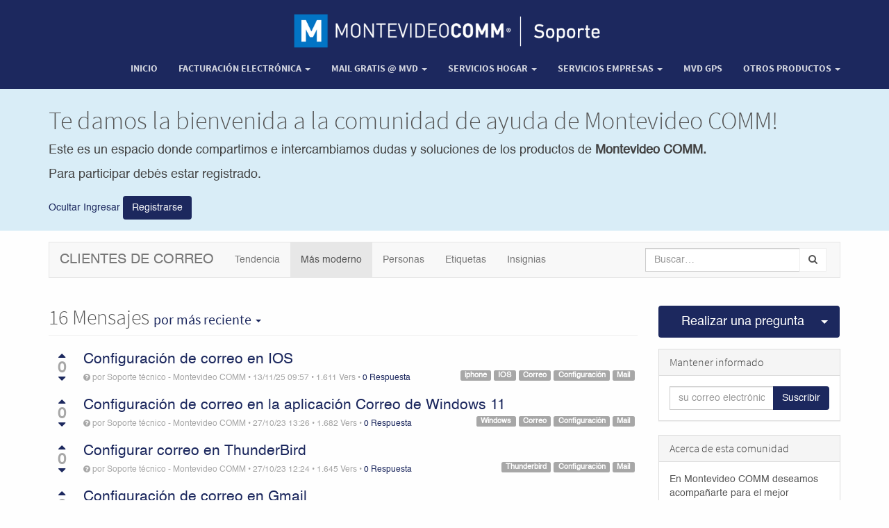

--- FILE ---
content_type: text/html; charset=utf-8
request_url: https://foros.montevideocomm.uy/forum/clientes-de-correo-13?sorting=create_date+desc
body_size: 57192
content:

    
  
    <!DOCTYPE html>


        <html lang="es-UY" data-oe-company-name="Montevideo COMM" data-website-id="1">
            <head>
                <meta charset="utf-8"/>
                <meta http-equiv="X-UA-Compatible" content="IE=edge,chrome=1"/>
                <meta name="viewport" content="width=device-width, initial-scale=1, user-scalable=no"/>

                <title>Clientes de correo | Foros Montevideo COMM</title>
                <link type="image/x-icon" rel="shortcut icon" href="/web/image/website/1/favicon/"/>

                <script type="text/javascript">
                    var odoo = {
                        csrf_token: "01d52ae3fcbd8c1f9611ba04ecf2782c61ee1d48o",
                    };
                </script>

                
            <meta name="generator" content="Odoo"/>

            
            
            
            

            <meta property="og:title" content="Clientes de correo"/>
            <meta property="og:site_name" content="Montevideo COMM"/>
            

            
            
                
                    <link rel="alternate" hreflang="es" href="https://foros.montevideocomm.uy/forum/clientes-de-correo-13?sorting=create_date+desc"/>
                
            

            <script type="text/javascript">
                odoo.session_info = {
                    is_superuser: false,
                    is_frontend: true,
                };
            </script>

            
            <link href="/web/content/1718-e673210/web.assets_common.0.css" rel="stylesheet"/>
            
            <link href="/web/content/1719-d507088/web.assets_frontend.0.css" rel="stylesheet"/>
            <link href="/web/content/1720-d507088/web.assets_frontend.1.css" rel="stylesheet"/>
            
            <link href="/web/content/1721-6d6dedf/web_editor.summernote.0.css" rel="stylesheet"/>
            
            

            
            <script  type="text/javascript" src="/web/content/1722-e673210/web.assets_common.js"></script>
            
            <script  type="text/javascript" src="/web/content/1723-d507088/web.assets_frontend.js"></script>
            
            <script  type="text/javascript" src="/web/content/1724-6d6dedf/web_editor.summernote.js"></script>
            
            
        
                <noscript id="o_animate-no-js_fallback">
                    <style type="text/css">
                        .o_animate{
                        /* If no js - force elements rendering */
                        visibility:visible;

                        /* If browser support css animations support - reset animation */
                        -webkit-animation-name: none-dummy;
                        animation-name: none-dummy;
                        }
                    </style>
                </noscript>
            
                
                
              <link rel="stylesheet" href="/web/content/12174?unique=70a957c8cd9b1d4e0267b8afb224c0482ea4309f"/>
                
                <style>.btn.btn-info {
    margin-top: 10px;} .s_text_block_image_fw .container > .row > div {
    border-radius: 8px;} .btn-sm{font-size:13px} 	.ma_top{margin-top:40px}
   
					@media (min-width: 990px) { .img_logom {width: 450px;} .logomovil{display: none} .logodesk{display: block} .altura_380{min-height: 380px}}
 
  	@media (max-width: 990px) {
  .ma_top {margin-top:16px
  }.logomovil{display: block} .logodesk{display: none}}</style>
            </head>
            <body>
                
        
        
        
            
                
            
            
                
            
        
        
        
        
            
        

        
        <div id="wrapwrap" class="">
            <header class="top_menu_affix" id="graph_header">
                <div class="navbar navbar-default navbar-static-top" align="center">
                    <div class="container">
                        <div class="navbar-header" style="float:none">
                            <button type="button" class="navbar-toggle" data-toggle="collapse" data-target=".navbar-top-collapse">
                                <span class="sr-only">Activar navegación</span>
                                <span class="icon-bar"></span>
                                <span class="icon-bar"></span>
                                <span class="icon-bar"></span>
                            </button>
                            <a href="/">
            <img src="https://www.montevideocomm.uy/plantillas/images/logo_foro2.png" class="img_logom logodesk" alt="Logo of Montevideo COMM" title="Montevideo COMM"/>
            <img src="https://www.montevideocomm.uy/plantillas/images/logo_foro.png" class="img_logom logomovil" alt="Logo of Montevideo COMM" title="Montevideo COMM"/>
        </a>
    </div>
                        <div class="collapse navbar-collapse navbar-top-collapse">
                            <ul class="nav navbar-nav navbar-right" id="top_menu">
                                
                                    
    <li>
        <a href="/">
            <span> Inicio</span>
        </a>
    </li>
    

                                
                                    
    
    <li class="dropdown ">
        <a class="dropdown-toggle" data-toggle="dropdown" href="#">
            <span>Facturación electrónica</span> <span class="caret"></span>
        </a>
        <ul class="dropdown-menu" role="menu">
            
                
    <li>
        <a href="https://foros.montevideocomm.uy//page/mvd-factura">
            <span>MVD Factura</span>
        </a>
    </li>
    

            
                
    <li>
        <a href="https://foros.montevideocomm.uy//page/mvd-gestiona">
            <span>MVD Gestiona V1</span>
        </a>
    </li>
    

            
                
    <li>
        <a href="https://foros.montevideocomm.uy//page/mvd-gestiona-version-12?">
            <span>MVD Gestiona V2</span>
        </a>
    </li>
    

            
                
    <li>
        <a href="/page/mvd-gestiona-v3">
            <span>MVD Gestiona V3</span>
        </a>
    </li>
    

            
                
    <li>
        <a href="https://foros.montevideocomm.uy//page/impresoras-termicas">
            <span>Impresoras térmicas </span>
        </a>
    </li>
    

            
                
    <li>
        <a href="https://hardware.mvdgestiona.uy//" target="_blank">
            <span>Hardware para facturación</span>
        </a>
    </li>
    

            
                
    <li>
        <a href="/page/certificado-digital-1">
            <span>Certificado Digital</span>
        </a>
    </li>
    

            
        </ul>
    </li>

                                
                                    
    
    <li class="dropdown ">
        <a class="dropdown-toggle" data-toggle="dropdown" href="#">
            <span>Mail Gratis @ Mvd</span> <span class="caret"></span>
        </a>
        <ul class="dropdown-menu" role="menu">
            
                
    <li>
        <a href="https://foros.montevideocomm.uy/forum/manual-de-uso-de-webmail-12/question/manual-de-uso-webmail-378">
            <span>Manual de uso de Webmail</span>
        </a>
    </li>
    

            
                
    <li>
        <a href="https://foros.montevideocomm.uy/forum/preguntas-frecuentes-11">
            <span>Preguntas frecuentes</span>
        </a>
    </li>
    

            
                
    <li>
        <a href="https://foros.montevideocomm.uy//forum/clientes-de-correo-13">
            <span>Clientes de correo</span>
        </a>
    </li>
    

            
        </ul>
    </li>

                                
                                    
    
    <li class="dropdown ">
        <a class="dropdown-toggle" data-toggle="dropdown" href="#">
            <span>Servicios hogar</span> <span class="caret"></span>
        </a>
        <ul class="dropdown-menu" role="menu">
            
                
    <li>
        <a href="https://foros.montevideocomm.uy//forum/preguntas-frecuentes-21">
            <span>Internet hogar</span>
        </a>
    </li>
    

            
                
    <li>
        <a href="https://foros.montevideocomm.uy//forum/modem-wifi-23">
            <span>Modem WiFi</span>
        </a>
    </li>
    

            
                
    <li>
        <a href="https://foros.montevideocomm.uy//forum/accesorios-wifi-15">
            <span>Accesorios WiFi</span>
        </a>
    </li>
    

            
                
    <li>
        <a href="https://foros.montevideocomm.uy/forum/internet-movil-25">
            <span>Internet Móvil</span>
        </a>
    </li>
    

            
                
    <li>
        <a href="https://foros.montevideocomm.uy//forum/telefonia-fija-16">
            <span>Telefonía fija</span>
        </a>
    </li>
    

            
                
    <li>
        <a href="https://foros.montevideocomm.uy//forum/telefonia-movil-51">
            <span>Telefonía Movil</span>
        </a>
    </li>
    

            
                
    <li>
        <a href="/page/acronis">
            <span>Acronis</span>
        </a>
    </li>
    

            
        </ul>
    </li>

                                
                                    
    
    <li class="dropdown ">
        <a class="dropdown-toggle" data-toggle="dropdown" href="#">
            <span>Servicios Empresas</span> <span class="caret"></span>
        </a>
        <ul class="dropdown-menu" role="menu">
            
                
    <li>
        <a href="https://foros.montevideocomm.uy//page/mvd-simple?">
            <span>MVD Commerce Simple </span>
        </a>
    </li>
    

            
                
    <li>
        <a href="https://foros.montevideocomm.uy//page/hostingweb?">
            <span>Hosting con cPanel</span>
        </a>
    </li>
    

            
                
    <li>
        <a href="https://www.montevideocomm.uy/soporte/foro_herramientas_baas_backup.pdf">
            <span>BaaS Backup</span>
        </a>
    </li>
    

            
                
    <li>
        <a href="https://foros.montevideocomm.uy/page/mvd-envios#scrollTop=0">
            <span>MVD Envíos</span>
        </a>
    </li>
    

            
                
    <li>
        <a href="https://www.montevideocomm.uy/soporte/Instructivo_instalar_trendmicro.pdf">
            <span>TrendMicro Worry-Free</span>
        </a>
    </li>
    

            
                
    <li>
        <a href="https://foros.m.uy//forum/trend-micro-cloud-app-security-59/question/trend-micro-cloud-app-security-1534">
            <span>Trend Micro Cloud App Security</span>
        </a>
    </li>
    

            
                
    <li>
        <a href="/forum/certificados-ssl-56">
            <span>Certificados SSL </span>
        </a>
    </li>
    

            
                
    <li>
        <a href="https://foros.m.uy//forum/virtual-data-center-61/question/virtual-data-center-1575">
            <span>Virtual Data Center</span>
        </a>
    </li>
    

            
        </ul>
    </li>

                                
                                    
    <li>
        <a href="/forum/gps-navixy-60/question/gps-navixy-1555">
            <span>MVD GPS</span>
        </a>
    </li>
    

                                
                                    
    
    <li class="dropdown ">
        <a class="dropdown-toggle" data-toggle="dropdown" href="#">
            <span>Otros productos</span> <span class="caret"></span>
        </a>
        <ul class="dropdown-menu" role="menu">
            
                
    <li>
        <a href="/forum/sorteos-uy-54">
            <span>Sorteos.uy</span>
        </a>
    </li>
    

            
                
    <li>
        <a href="/forum/casilla-internet-com-uy-64">
            <span>Casilla @internet.com.uy</span>
        </a>
    </li>
    

            
                
    <li>
        <a href="https://foros.montevideocomm.uy/forum/area-clientes-66">
            <span>Área Clientes</span>
        </a>
    </li>
    

            
        </ul>
    </li>

                                
                                
                                
                            </ul>
                        </div>
                    </div>
                </div>
            </header>
            <main>
                
    <div class="forum_intro">
      <div><section class="bg-info" style=""><div class="container">
                        <div class="row">
                            <div class="col-md-12 mb8">
                                <h1 class="text-center" style="color: rgb(85, 85, 85); text-align: left;"><font style="font-size: 36px;">Te damos la bienvenida a la comunidad de ayuda de Montevideo COMM!</font></h1>
                                <p class="text-center text-muted" style="text-align: left;"><font style="color: rgb(66, 66, 66); font-size: 18px;">Este es un espacio donde compartimos e intercambiamos dudas y soluciones de los productos de </font><b><font style="color: rgb(66, 66, 66); font-size: 18px;">Montevideo COMM.</font></b></p><p class="text-center text-muted" style="text-align: left;"><font style="color: rgb(66, 66, 66); font-size: 18px;">Para participar debés estar registrado.</font></p>
                            </div>
                            <div class="col-md-12 mb16">
                                <a href="#" class="js_close_intro">Ocultar     Ingresar</a>    <a class="forum_register_url btn btn-primary" href="/web/login" style="position: relative; overflow: hidden;">Registrarse</a> </div>
                            </div>
                        </div>
                    </section></div>
    </div>
    <div class="container mt16 website_forum">
      <div class="navbar navbar-default">
        <div class="navbar-header">
          <button type="button" class="navbar-toggle" data-toggle="collapse" data-target="#oe-help-navbar-collapse">
            <span class="sr-only">Cambiar navegación</span>
<span class="icon-bar"></span>
<span class="icon-bar"></span>
          </button>
          <a class="navbar-brand" href="/forum/clientes-de-correo-13">
            <span>Clientes de correo</span>
          </a>
        </div>
        <div class="collapse navbar-collapse" id="oe-help-navbar-collapse">
          <ul class="nav navbar-nav">
            <li>
              <a href="/forum/clientes-de-correo-13?sorting=relevancy+desc">Tendencia</a>
            </li>
            <li class="active">
              <a href="/forum/clientes-de-correo-13?sorting=create_date+desc">Más moderno</a>
            </li>
            <li>
              <a href="/forum/clientes-de-correo-13/users">Personas</a>
            </li>
            <li>
              <a href="/forum/clientes-de-correo-13/tag">Etiquetas</a>
            </li>
            <li>
              <a href="/forum/clientes-de-correo-13/badge">Insignias</a>
            </li>
          </ul>
          <ul class="nav navbar-nav navbar-right">
            
            <li>
              <form class="navbar-form" role="search" method="get" action="/forum/clientes-de-correo-13">
                
    <div class="input-group">
        <div class="oe_search">
            <input type="text" name="search" class="search-query form-control oe_search_box" placeholder="Buscar…" value=""/>
        </div>
        <span class="input-group-btn">
           <button type="submit" class="btn btn-default oe_search_button"><i class="fa fa-search"></i></button>
        </span>
    </div>

                
              </form>
            </li>
          </ul>
        </div>
      </div>
    </div>
    <div id="wrap" class="container">
      <div class="row mb16">
        <div class="col-sm-9">
          
          
          
          
        <h2 class="page-header mt0">
            16
                <span> Mensajes </span>
                
                
                
            
            <small class="dropdown">
              <a href="#" class="dropdown-toggle" data-toggle="dropdown">
                  
                  
                  
                  
                  
                   por más reciente
                  
                  
                  <b class="caret"></b>
              </a>
              <ul class="dropdown-menu">
                  <li class="dropdown-header">Filtrar en</li>
                  <li class="active">
                      <a href="?sorting=create_date+desc&amp;filters=all">Todos</a>
                  </li>
                  <li>
                      <a href="?sorting=create_date+desc&amp;filters=unanswered">Sin respuesta</a>
                  </li>
                  
                  
                  
                  <li class="dropdown-header">Ordenar por</li>
                  <li>
                      <a href="?sorting=relevancy+desc">Relevancia</a>
                  </li>
                  <li>
                      <a href="?sorting=write_date+desc">Fecha de la última actividad</a>
                  </li>
                  <li class="active">
                      <a href="?sorting=create_date+desc">Más moderno</a>
                  </li>
                  <li>
                      <a href="?sorting=child_count+desc">Más respondidas</a>
                  </li>
                  <li>
                      <a href="?sorting=vote_count+desc">Más votadas</a>
                  </li>
              </ul>
            </small>
        </h2>
        <div class="mb16">
            
    <div class="question">
        <div class="pull-left">
            
    
    
    
    
    
    
    <div class="vote text-center">
        <a class="vote_up fa fa-caret-up no-decoration  karma_required" data-karma="5" data-href="/forum/clientes-de-correo-13/post/configuracion-de-correo-en-ios-1587/upvote"></a>
        <div class="vote_count text-muted">0</div>
        <a class="vote_down fa fa-caret-down no-decoration  karma_required" data-karma="50" data-href="/forum/clientes-de-correo-13/post/configuracion-de-correo-en-ios-1587/downvote"></a>
        
                
            
    </div>

        </div>
        
    <div class="question-block">
        <div class="question-name">
            <a href="/forum/clientes-de-correo-13/question/configuracion-de-correo-en-ios-1587">
                <span>Configuración de correo en IOS</span>
            </a>
            
            
            
            
            
            
        </div>
        <div></div>
        
            <a href="/forum/clientes-de-correo-13/tag/mail-77/questions">
                <span style="margin-right: 4px;" class="pull-right label label-default">Mail</span>
            </a>
        
            <a href="/forum/clientes-de-correo-13/tag/configuracion-85/questions">
                <span style="margin-right: 4px;" class="pull-right label label-default">Configuración</span>
            </a>
        
            <a href="/forum/clientes-de-correo-13/tag/correo-86/questions">
                <span style="margin-right: 4px;" class="pull-right label label-default">Correo</span>
            </a>
        
            <a href="/forum/clientes-de-correo-13/tag/ios-95/questions">
                <span style="margin-right: 4px;" class="pull-right label label-default">IOS</span>
            </a>
        
            <a href="/forum/clientes-de-correo-13/tag/iphone-218/questions">
                <span style="margin-right: 4px;" class="pull-right label label-default">iphone</span>
            </a>
        
        <small class="text-muted">
            <i class="fa fa-question-circle" title="Question"></i>
            
            
            <span> por <span><span data-oe-many2one-id="53" data-oe-many2one-model="res.users" data-oe-contact-options="{&quot;country_image&quot;: true, &quot;widget&quot;: &quot;contact&quot;, &quot;inherit_branding&quot;: null, &quot;type&quot;: &quot;contact&quot;, &quot;tagName&quot;: &quot;span&quot;, &quot;fields&quot;: [&quot;name&quot;, &quot;country_id&quot;], &quot;translate&quot;: false, &quot;expression&quot;: &quot;question.create_uid&quot;}" style="display: inline-block;">
    <address class="mb0" itemscope="itemscope" itemtype="http://schema.org/Organization">
        
        <div>
            
                <span itemprop="name">Soporte técnico - Montevideo COMM</span>
            
            
            
        </div>
        <div itemprop="address" itemscope="itemscope" itemtype="http://schema.org/PostalAddress">
            
            
            
            
            
            
            
        </div><div>
             
            

        </div>
    
    </address>
</span>
            <span> • </span><span data-oe-original="2025-11-13 09:57:55">13/11/25 09:57</span>
            <span> • </span><span>1.611</span> Vers
            <span> • </span><a href="/forum/clientes-de-correo-13/question/configuracion-de-correo-en-ios-1587">

                0
                
                    Respuesta
                
                
            </a>
            
        </small>
    </div>

    </div>

        </div><div class="mb16">
            
    <div class="question">
        <div class="pull-left">
            
    
    
    
    
    
    
    <div class="vote text-center">
        <a class="vote_up fa fa-caret-up no-decoration  karma_required" data-karma="5" data-href="/forum/clientes-de-correo-13/post/configuracion-de-correo-en-la-aplicacion-correo-de-windows-11-1586/upvote"></a>
        <div class="vote_count text-muted">0</div>
        <a class="vote_down fa fa-caret-down no-decoration  karma_required" data-karma="50" data-href="/forum/clientes-de-correo-13/post/configuracion-de-correo-en-la-aplicacion-correo-de-windows-11-1586/downvote"></a>
        
                
            
    </div>

        </div>
        
    <div class="question-block">
        <div class="question-name">
            <a href="/forum/clientes-de-correo-13/question/configuracion-de-correo-en-la-aplicacion-correo-de-windows-11-1586">
                <span>Configuración de correo en la aplicación Correo de Windows 11</span>
            </a>
            
            
            
            
            
            
        </div>
        <div></div>
        
            <a href="/forum/clientes-de-correo-13/tag/mail-77/questions">
                <span style="margin-right: 4px;" class="pull-right label label-default">Mail</span>
            </a>
        
            <a href="/forum/clientes-de-correo-13/tag/configuracion-85/questions">
                <span style="margin-right: 4px;" class="pull-right label label-default">Configuración</span>
            </a>
        
            <a href="/forum/clientes-de-correo-13/tag/correo-86/questions">
                <span style="margin-right: 4px;" class="pull-right label label-default">Correo</span>
            </a>
        
            <a href="/forum/clientes-de-correo-13/tag/windows-88/questions">
                <span style="margin-right: 4px;" class="pull-right label label-default">Windows</span>
            </a>
        
        <small class="text-muted">
            <i class="fa fa-question-circle" title="Question"></i>
            
            
            <span> por <span><span data-oe-many2one-id="53" data-oe-many2one-model="res.users" data-oe-contact-options="{&quot;country_image&quot;: true, &quot;widget&quot;: &quot;contact&quot;, &quot;inherit_branding&quot;: null, &quot;type&quot;: &quot;contact&quot;, &quot;tagName&quot;: &quot;span&quot;, &quot;fields&quot;: [&quot;name&quot;, &quot;country_id&quot;], &quot;translate&quot;: false, &quot;expression&quot;: &quot;question.create_uid&quot;}" style="display: inline-block;">
    <address class="mb0" itemscope="itemscope" itemtype="http://schema.org/Organization">
        
        <div>
            
                <span itemprop="name">Soporte técnico - Montevideo COMM</span>
            
            
            
        </div>
        <div itemprop="address" itemscope="itemscope" itemtype="http://schema.org/PostalAddress">
            
            
            
            
            
            
            
        </div><div>
             
            

        </div>
    
    </address>
</span>
            <span> • </span><span data-oe-original="2023-10-27 13:26:56">27/10/23 13:26</span>
            <span> • </span><span>1.682</span> Vers
            <span> • </span><a href="/forum/clientes-de-correo-13/question/configuracion-de-correo-en-la-aplicacion-correo-de-windows-11-1586">

                0
                
                    Respuesta
                
                
            </a>
            
        </small>
    </div>

    </div>

        </div><div class="mb16">
            
    <div class="question">
        <div class="pull-left">
            
    
    
    
    
    
    
    <div class="vote text-center">
        <a class="vote_up fa fa-caret-up no-decoration  karma_required" data-karma="5" data-href="/forum/clientes-de-correo-13/post/configurar-correo-en-thunderbird-1585/upvote"></a>
        <div class="vote_count text-muted">0</div>
        <a class="vote_down fa fa-caret-down no-decoration  karma_required" data-karma="50" data-href="/forum/clientes-de-correo-13/post/configurar-correo-en-thunderbird-1585/downvote"></a>
        
                
            
    </div>

        </div>
        
    <div class="question-block">
        <div class="question-name">
            <a href="/forum/clientes-de-correo-13/question/configurar-correo-en-thunderbird-1585">
                <span>Configurar correo en ThunderBird</span>
            </a>
            
            
            
            
            
            
        </div>
        <div></div>
        
            <a href="/forum/clientes-de-correo-13/tag/mail-77/questions">
                <span style="margin-right: 4px;" class="pull-right label label-default">Mail</span>
            </a>
        
            <a href="/forum/clientes-de-correo-13/tag/configuracion-85/questions">
                <span style="margin-right: 4px;" class="pull-right label label-default">Configuración</span>
            </a>
        
            <a href="/forum/clientes-de-correo-13/tag/thunderbird-97/questions">
                <span style="margin-right: 4px;" class="pull-right label label-default">Thunderbird</span>
            </a>
        
        <small class="text-muted">
            <i class="fa fa-question-circle" title="Question"></i>
            
            
            <span> por <span><span data-oe-many2one-id="53" data-oe-many2one-model="res.users" data-oe-contact-options="{&quot;country_image&quot;: true, &quot;widget&quot;: &quot;contact&quot;, &quot;inherit_branding&quot;: null, &quot;type&quot;: &quot;contact&quot;, &quot;tagName&quot;: &quot;span&quot;, &quot;fields&quot;: [&quot;name&quot;, &quot;country_id&quot;], &quot;translate&quot;: false, &quot;expression&quot;: &quot;question.create_uid&quot;}" style="display: inline-block;">
    <address class="mb0" itemscope="itemscope" itemtype="http://schema.org/Organization">
        
        <div>
            
                <span itemprop="name">Soporte técnico - Montevideo COMM</span>
            
            
            
        </div>
        <div itemprop="address" itemscope="itemscope" itemtype="http://schema.org/PostalAddress">
            
            
            
            
            
            
            
        </div><div>
             
            

        </div>
    
    </address>
</span>
            <span> • </span><span data-oe-original="2023-10-27 12:24:20">27/10/23 12:24</span>
            <span> • </span><span>1.645</span> Vers
            <span> • </span><a href="/forum/clientes-de-correo-13/question/configurar-correo-en-thunderbird-1585">

                0
                
                    Respuesta
                
                
            </a>
            
        </small>
    </div>

    </div>

        </div><div class="mb16">
            
    <div class="question">
        <div class="pull-left">
            
    
    
    
    
    
    
    <div class="vote text-center">
        <a class="vote_up fa fa-caret-up no-decoration  karma_required" data-karma="5" data-href="/forum/clientes-de-correo-13/post/configuracion-de-correo-en-gmail-1584/upvote"></a>
        <div class="vote_count text-muted">0</div>
        <a class="vote_down fa fa-caret-down no-decoration  karma_required" data-karma="50" data-href="/forum/clientes-de-correo-13/post/configuracion-de-correo-en-gmail-1584/downvote"></a>
        
                
            
    </div>

        </div>
        
    <div class="question-block">
        <div class="question-name">
            <a href="/forum/clientes-de-correo-13/question/configuracion-de-correo-en-gmail-1584">
                <span>Configuración de correo en Gmail</span>
            </a>
            
            
            
            
            
            
        </div>
        <div></div>
        
            <a href="/forum/clientes-de-correo-13/tag/mail-77/questions">
                <span style="margin-right: 4px;" class="pull-right label label-default">Mail</span>
            </a>
        
            <a href="/forum/clientes-de-correo-13/tag/configuracion-85/questions">
                <span style="margin-right: 4px;" class="pull-right label label-default">Configuración</span>
            </a>
        
            <a href="/forum/clientes-de-correo-13/tag/gmail-93/questions">
                <span style="margin-right: 4px;" class="pull-right label label-default">Gmail</span>
            </a>
        
        <small class="text-muted">
            <i class="fa fa-question-circle" title="Question"></i>
            
            
            <span> por <span><span data-oe-many2one-id="53" data-oe-many2one-model="res.users" data-oe-contact-options="{&quot;country_image&quot;: true, &quot;widget&quot;: &quot;contact&quot;, &quot;inherit_branding&quot;: null, &quot;type&quot;: &quot;contact&quot;, &quot;tagName&quot;: &quot;span&quot;, &quot;fields&quot;: [&quot;name&quot;, &quot;country_id&quot;], &quot;translate&quot;: false, &quot;expression&quot;: &quot;question.create_uid&quot;}" style="display: inline-block;">
    <address class="mb0" itemscope="itemscope" itemtype="http://schema.org/Organization">
        
        <div>
            
                <span itemprop="name">Soporte técnico - Montevideo COMM</span>
            
            
            
        </div>
        <div itemprop="address" itemscope="itemscope" itemtype="http://schema.org/PostalAddress">
            
            
            
            
            
            
            
        </div><div>
             
            

        </div>
    
    </address>
</span>
            <span> • </span><span data-oe-original="2023-10-27 12:23:55">27/10/23 12:23</span>
            <span> • </span><span>1.873</span> Vers
            <span> • </span><a href="/forum/clientes-de-correo-13/question/configuracion-de-correo-en-gmail-1584">

                0
                
                    Respuesta
                
                
            </a>
            
        </small>
    </div>

    </div>

        </div><div class="mb16">
            
    <div class="question">
        <div class="pull-left">
            
    
    
    
    
    
    
    <div class="vote text-center">
        <a class="vote_up fa fa-caret-up no-decoration  karma_required" data-karma="5" data-href="/forum/clientes-de-correo-13/post/configuracion-de-correo-en-outlook-2016-365-1583/upvote"></a>
        <div class="vote_count text-muted">0</div>
        <a class="vote_down fa fa-caret-down no-decoration  karma_required" data-karma="50" data-href="/forum/clientes-de-correo-13/post/configuracion-de-correo-en-outlook-2016-365-1583/downvote"></a>
        
                
            
    </div>

        </div>
        
    <div class="question-block">
        <div class="question-name">
            <a href="/forum/clientes-de-correo-13/question/configuracion-de-correo-en-outlook-2016-365-1583">
                <span> Configuración de correo en Outlook 2016 (365)</span>
            </a>
            
            
            
            
            
            
        </div>
        <div></div>
        
            <a href="/forum/clientes-de-correo-13/tag/mail-77/questions">
                <span style="margin-right: 4px;" class="pull-right label label-default">Mail</span>
            </a>
        
            <a href="/forum/clientes-de-correo-13/tag/configuracion-85/questions">
                <span style="margin-right: 4px;" class="pull-right label label-default">Configuración</span>
            </a>
        
            <a href="/forum/clientes-de-correo-13/tag/outlook-98/questions">
                <span style="margin-right: 4px;" class="pull-right label label-default">Outlook</span>
            </a>
        
            <a href="/forum/clientes-de-correo-13/tag/2016-103/questions">
                <span style="margin-right: 4px;" class="pull-right label label-default">2016</span>
            </a>
        
            <a href="/forum/clientes-de-correo-13/tag/365-217/questions">
                <span style="margin-right: 4px;" class="pull-right label label-default">365</span>
            </a>
        
        <small class="text-muted">
            <i class="fa fa-question-circle" title="Question"></i>
            
            
            <span> por <span><span data-oe-many2one-id="53" data-oe-many2one-model="res.users" data-oe-contact-options="{&quot;country_image&quot;: true, &quot;widget&quot;: &quot;contact&quot;, &quot;inherit_branding&quot;: null, &quot;type&quot;: &quot;contact&quot;, &quot;tagName&quot;: &quot;span&quot;, &quot;fields&quot;: [&quot;name&quot;, &quot;country_id&quot;], &quot;translate&quot;: false, &quot;expression&quot;: &quot;question.create_uid&quot;}" style="display: inline-block;">
    <address class="mb0" itemscope="itemscope" itemtype="http://schema.org/Organization">
        
        <div>
            
                <span itemprop="name">Soporte técnico - Montevideo COMM</span>
            
            
            
        </div>
        <div itemprop="address" itemscope="itemscope" itemtype="http://schema.org/PostalAddress">
            
            
            
            
            
            
            
        </div><div>
             
            

        </div>
    
    </address>
</span>
            <span> • </span><span data-oe-original="2023-10-27 12:23:24">27/10/23 12:23</span>
            <span> • </span><span>2.164</span> Vers
            <span> • </span><a href="/forum/clientes-de-correo-13/question/configuracion-de-correo-en-outlook-2016-365-1583">

                0
                
                    Respuesta
                
                
            </a>
            
        </small>
    </div>

    </div>

        </div><div class="mb16">
            
    <div class="question">
        <div class="pull-left">
            
    
    
    
    
    
    
    <div class="vote text-center">
        <a class="vote_up fa fa-caret-up no-decoration  karma_required" data-karma="5" data-href="/forum/clientes-de-correo-13/post/configuracion-de-correo-con-cliente-android-gmail-1582/upvote"></a>
        <div class="vote_count text-muted">0</div>
        <a class="vote_down fa fa-caret-down no-decoration  karma_required" data-karma="50" data-href="/forum/clientes-de-correo-13/post/configuracion-de-correo-con-cliente-android-gmail-1582/downvote"></a>
        
                
            
    </div>

        </div>
        
    <div class="question-block">
        <div class="question-name">
            <a href="/forum/clientes-de-correo-13/question/configuracion-de-correo-con-cliente-android-gmail-1582">
                <span>Configuración de correo con cliente Android (GMAIL)</span>
            </a>
            
            
            
            
            
            
        </div>
        <div></div>
        
            <a href="/forum/clientes-de-correo-13/tag/mail-77/questions">
                <span style="margin-right: 4px;" class="pull-right label label-default">Mail</span>
            </a>
        
            <a href="/forum/clientes-de-correo-13/tag/configuracion-85/questions">
                <span style="margin-right: 4px;" class="pull-right label label-default">Configuración</span>
            </a>
        
            <a href="/forum/clientes-de-correo-13/tag/gmail-93/questions">
                <span style="margin-right: 4px;" class="pull-right label label-default">Gmail</span>
            </a>
        
            <a href="/forum/clientes-de-correo-13/tag/android-96/questions">
                <span style="margin-right: 4px;" class="pull-right label label-default">Android</span>
            </a>
        
        <small class="text-muted">
            <i class="fa fa-question-circle" title="Question"></i>
            
            
            <span> por <span><span data-oe-many2one-id="53" data-oe-many2one-model="res.users" data-oe-contact-options="{&quot;country_image&quot;: true, &quot;widget&quot;: &quot;contact&quot;, &quot;inherit_branding&quot;: null, &quot;type&quot;: &quot;contact&quot;, &quot;tagName&quot;: &quot;span&quot;, &quot;fields&quot;: [&quot;name&quot;, &quot;country_id&quot;], &quot;translate&quot;: false, &quot;expression&quot;: &quot;question.create_uid&quot;}" style="display: inline-block;">
    <address class="mb0" itemscope="itemscope" itemtype="http://schema.org/Organization">
        
        <div>
            
                <span itemprop="name">Soporte técnico - Montevideo COMM</span>
            
            
            
        </div>
        <div itemprop="address" itemscope="itemscope" itemtype="http://schema.org/PostalAddress">
            
            
            
            
            
            
            
        </div><div>
             
            

        </div>
    
    </address>
</span>
            <span> • </span><span data-oe-original="2023-10-31 13:10:52">31/10/23 13:10</span>
            <span> • </span><span>1.915</span> Vers
            <span> • </span><a href="/forum/clientes-de-correo-13/question/configuracion-de-correo-con-cliente-android-gmail-1582">

                0
                
                    Respuesta
                
                
            </a>
            
        </small>
    </div>

    </div>

        </div><div class="mb16">
            
    <div class="question">
        <div class="pull-left">
            
    
    
    
    
    
    
    <div class="vote text-center">
        <a class="vote_up fa fa-caret-up no-decoration  karma_required" data-karma="5" data-href="/forum/clientes-de-correo-13/post/configuracion-de-correo-en-outlook-2010-427/upvote"></a>
        <div class="vote_count text-muted">0</div>
        <a class="vote_down fa fa-caret-down no-decoration  karma_required" data-karma="50" data-href="/forum/clientes-de-correo-13/post/configuracion-de-correo-en-outlook-2010-427/downvote"></a>
        
                
            
    </div>

        </div>
        
    <div class="question-block">
        <div class="question-name">
            <a href="/forum/clientes-de-correo-13/question/configuracion-de-correo-en-outlook-2010-427">
                <span>Configuración de correo en Outlook 2010</span>
            </a>
            
            
            
            
            
            
        </div>
        <div></div>
        
            <a href="/forum/clientes-de-correo-13/tag/mail-77/questions">
                <span style="margin-right: 4px;" class="pull-right label label-default">Mail</span>
            </a>
        
            <a href="/forum/clientes-de-correo-13/tag/configuracion-85/questions">
                <span style="margin-right: 4px;" class="pull-right label label-default">Configuración</span>
            </a>
        
            <a href="/forum/clientes-de-correo-13/tag/outlook-98/questions">
                <span style="margin-right: 4px;" class="pull-right label label-default">Outlook</span>
            </a>
        
            <a href="/forum/clientes-de-correo-13/tag/2010-102/questions">
                <span style="margin-right: 4px;" class="pull-right label label-default">2010</span>
            </a>
        
        <small class="text-muted">
            <i class="fa fa-question-circle" title="Question"></i>
            
            
            <span> por <span><span data-oe-many2one-id="53" data-oe-many2one-model="res.users" data-oe-contact-options="{&quot;country_image&quot;: true, &quot;widget&quot;: &quot;contact&quot;, &quot;inherit_branding&quot;: null, &quot;type&quot;: &quot;contact&quot;, &quot;tagName&quot;: &quot;span&quot;, &quot;fields&quot;: [&quot;name&quot;, &quot;country_id&quot;], &quot;translate&quot;: false, &quot;expression&quot;: &quot;question.create_uid&quot;}" style="display: inline-block;">
    <address class="mb0" itemscope="itemscope" itemtype="http://schema.org/Organization">
        
        <div>
            
                <span itemprop="name">Soporte técnico - Montevideo COMM</span>
            
            
            
        </div>
        <div itemprop="address" itemscope="itemscope" itemtype="http://schema.org/PostalAddress">
            
            
            
            
            
            
            
        </div><div>
             
            

        </div>
    
    </address>
</span>
            <span> • </span><span data-oe-original="2020-03-09 18:50:06">9/3/20 18:50</span>
            <span> • </span><span>2.538</span> Vers
            <span> • </span><a href="/forum/clientes-de-correo-13/question/configuracion-de-correo-en-outlook-2010-427">

                1
                
                    Respuesta
                
                
            </a>
            
        </small>
    </div>

    </div>

        </div><div class="mb16">
            
    <div class="question">
        <div class="pull-left">
            
    
    
    
    
    
    
    <div class="vote text-center">
        <a class="vote_up fa fa-caret-up no-decoration  karma_required" data-karma="5" data-href="/forum/clientes-de-correo-13/post/configuracion-de-correo-en-outlook-2007-424/upvote"></a>
        <div class="vote_count text-muted">0</div>
        <a class="vote_down fa fa-caret-down no-decoration  karma_required" data-karma="50" data-href="/forum/clientes-de-correo-13/post/configuracion-de-correo-en-outlook-2007-424/downvote"></a>
        
                
            
    </div>

        </div>
        
    <div class="question-block">
        <div class="question-name">
            <a href="/forum/clientes-de-correo-13/question/configuracion-de-correo-en-outlook-2007-424">
                <span>Configuración de correo en Outlook 2007</span>
            </a>
            
            
            
            
            
            
        </div>
        <div></div>
        
            <a href="/forum/clientes-de-correo-13/tag/mail-77/questions">
                <span style="margin-right: 4px;" class="pull-right label label-default">Mail</span>
            </a>
        
            <a href="/forum/clientes-de-correo-13/tag/configuracion-85/questions">
                <span style="margin-right: 4px;" class="pull-right label label-default">Configuración</span>
            </a>
        
            <a href="/forum/clientes-de-correo-13/tag/outlook-98/questions">
                <span style="margin-right: 4px;" class="pull-right label label-default">Outlook</span>
            </a>
        
            <a href="/forum/clientes-de-correo-13/tag/2007-100/questions">
                <span style="margin-right: 4px;" class="pull-right label label-default">2007</span>
            </a>
        
        <small class="text-muted">
            <i class="fa fa-question-circle" title="Question"></i>
            
            
            <span> por <span><span data-oe-many2one-id="53" data-oe-many2one-model="res.users" data-oe-contact-options="{&quot;country_image&quot;: true, &quot;widget&quot;: &quot;contact&quot;, &quot;inherit_branding&quot;: null, &quot;type&quot;: &quot;contact&quot;, &quot;tagName&quot;: &quot;span&quot;, &quot;fields&quot;: [&quot;name&quot;, &quot;country_id&quot;], &quot;translate&quot;: false, &quot;expression&quot;: &quot;question.create_uid&quot;}" style="display: inline-block;">
    <address class="mb0" itemscope="itemscope" itemtype="http://schema.org/Organization">
        
        <div>
            
                <span itemprop="name">Soporte técnico - Montevideo COMM</span>
            
            
            
        </div>
        <div itemprop="address" itemscope="itemscope" itemtype="http://schema.org/PostalAddress">
            
            
            
            
            
            
            
        </div><div>
             
            

        </div>
    
    </address>
</span>
            <span> • </span><span data-oe-original="2020-03-09 17:47:37">9/3/20 17:47</span>
            <span> • </span><span>2.641</span> Vers
            <span> • </span><a href="/forum/clientes-de-correo-13/question/configuracion-de-correo-en-outlook-2007-424">

                1
                
                    Respuesta
                
                
            </a>
            
        </small>
    </div>

    </div>

        </div><div class="mb16">
            
    <div class="question">
        <div class="pull-left">
            
    
    
    
    
    
    
    <div class="vote text-center">
        <a class="vote_up fa fa-caret-up no-decoration  karma_required" data-karma="5" data-href="/forum/clientes-de-correo-13/post/configuracion-de-correo-en-outlook-2003-422/upvote"></a>
        <div class="vote_count text-muted">0</div>
        <a class="vote_down fa fa-caret-down no-decoration  karma_required" data-karma="50" data-href="/forum/clientes-de-correo-13/post/configuracion-de-correo-en-outlook-2003-422/downvote"></a>
        
                
            
    </div>

        </div>
        
    <div class="question-block">
        <div class="question-name">
            <a href="/forum/clientes-de-correo-13/question/configuracion-de-correo-en-outlook-2003-422">
                <span>Configuración de correo en Outlook 2003</span>
            </a>
            
            
            
            
            
            
        </div>
        <div></div>
        
            <a href="/forum/clientes-de-correo-13/tag/mail-77/questions">
                <span style="margin-right: 4px;" class="pull-right label label-default">Mail</span>
            </a>
        
            <a href="/forum/clientes-de-correo-13/tag/configuracion-85/questions">
                <span style="margin-right: 4px;" class="pull-right label label-default">Configuración</span>
            </a>
        
            <a href="/forum/clientes-de-correo-13/tag/outlook-98/questions">
                <span style="margin-right: 4px;" class="pull-right label label-default">Outlook</span>
            </a>
        
            <a href="/forum/clientes-de-correo-13/tag/2003-99/questions">
                <span style="margin-right: 4px;" class="pull-right label label-default">2003</span>
            </a>
        
        <small class="text-muted">
            <i class="fa fa-question-circle" title="Question"></i>
            
            
            <span> por <span><span data-oe-many2one-id="53" data-oe-many2one-model="res.users" data-oe-contact-options="{&quot;country_image&quot;: true, &quot;widget&quot;: &quot;contact&quot;, &quot;inherit_branding&quot;: null, &quot;type&quot;: &quot;contact&quot;, &quot;tagName&quot;: &quot;span&quot;, &quot;fields&quot;: [&quot;name&quot;, &quot;country_id&quot;], &quot;translate&quot;: false, &quot;expression&quot;: &quot;question.create_uid&quot;}" style="display: inline-block;">
    <address class="mb0" itemscope="itemscope" itemtype="http://schema.org/Organization">
        
        <div>
            
                <span itemprop="name">Soporte técnico - Montevideo COMM</span>
            
            
            
        </div>
        <div itemprop="address" itemscope="itemscope" itemtype="http://schema.org/PostalAddress">
            
            
            
            
            
            
            
        </div><div>
             
            

        </div>
    
    </address>
</span>
            <span> • </span><span data-oe-original="2020-03-09 16:35:39">9/3/20 16:35</span>
            <span> • </span><span>2.242</span> Vers
            <span> • </span><a href="/forum/clientes-de-correo-13/question/configuracion-de-correo-en-outlook-2003-422">

                1
                
                    Respuesta
                
                
            </a>
            
        </small>
    </div>

    </div>

        </div><div class="mb16">
            
    <div class="question">
        <div class="pull-left">
            
    
    
    
    
    
    
    <div class="vote text-center">
        <a class="vote_up fa fa-caret-up no-decoration  karma_required" data-karma="5" data-href="/forum/clientes-de-correo-13/post/configuracion-de-correo-con-activesync-android-416/upvote"></a>
        <div class="vote_count text-muted">0</div>
        <a class="vote_down fa fa-caret-down no-decoration  karma_required" data-karma="50" data-href="/forum/clientes-de-correo-13/post/configuracion-de-correo-con-activesync-android-416/downvote"></a>
        
                
            
    </div>

        </div>
        
    <div class="question-block">
        <div class="question-name">
            <a href="/forum/clientes-de-correo-13/question/configuracion-de-correo-con-activesync-android-416">
                <span>Configuración de correo con ActiveSync - Android</span>
            </a>
            
            
            
            
            
            
        </div>
        <div></div>
        
            <a href="/forum/clientes-de-correo-13/tag/mail-77/questions">
                <span style="margin-right: 4px;" class="pull-right label label-default">Mail</span>
            </a>
        
            <a href="/forum/clientes-de-correo-13/tag/configuracion-85/questions">
                <span style="margin-right: 4px;" class="pull-right label label-default">Configuración</span>
            </a>
        
            <a href="/forum/clientes-de-correo-13/tag/activesync-94/questions">
                <span style="margin-right: 4px;" class="pull-right label label-default">ActiveSync</span>
            </a>
        
            <a href="/forum/clientes-de-correo-13/tag/android-96/questions">
                <span style="margin-right: 4px;" class="pull-right label label-default">Android</span>
            </a>
        
        <small class="text-muted">
            <i class="fa fa-question-circle" title="Question"></i>
            
            
            <span> por <span><span data-oe-many2one-id="53" data-oe-many2one-model="res.users" data-oe-contact-options="{&quot;country_image&quot;: true, &quot;widget&quot;: &quot;contact&quot;, &quot;inherit_branding&quot;: null, &quot;type&quot;: &quot;contact&quot;, &quot;tagName&quot;: &quot;span&quot;, &quot;fields&quot;: [&quot;name&quot;, &quot;country_id&quot;], &quot;translate&quot;: false, &quot;expression&quot;: &quot;question.create_uid&quot;}" style="display: inline-block;">
    <address class="mb0" itemscope="itemscope" itemtype="http://schema.org/Organization">
        
        <div>
            
                <span itemprop="name">Soporte técnico - Montevideo COMM</span>
            
            
            
        </div>
        <div itemprop="address" itemscope="itemscope" itemtype="http://schema.org/PostalAddress">
            
            
            
            
            
            
            
        </div><div>
             
            

        </div>
    
    </address>
</span>
            <span> • </span><span data-oe-original="2020-03-09 13:29:57">9/3/20 13:29</span>
            <span> • </span><span>2.245</span> Vers
            <span> • </span><a href="/forum/clientes-de-correo-13/question/configuracion-de-correo-con-activesync-android-416">

                1
                
                    Respuesta
                
                
            </a>
            
        </small>
    </div>

    </div>

        </div>
        
    <ul class=" pagination">
        <li class="disabled">
            <a href="">Anterior</a>
        </li>
        
            <li class="active"> <a href="/forum/clientes-de-correo-13?sorting=create_date+desc&amp;filters=all">1</a></li>
        
            <li> <a href="/forum/clientes-de-correo-13/page/2?sorting=create_date+desc&amp;filters=all">2</a></li>
        
        <li>
            <a href="/forum/clientes-de-correo-13/page/2?sorting=create_date+desc&amp;filters=all">Siguiente</a>
        </li>
    </ul>

    
        </div>
        <div class="col-sm-3" id="right-column">
          <div class="btn-group btn-block mb16 " data-karma="3">
            
            <a type="button" class="btn btn-primary btn-lg col-sm-10" href="/forum/clientes-de-correo-13/ask?post_type=question">
              Realizar una pregunta
              
              
            </a>
            
              <button type="button" class="btn btn-primary btn-lg col-sm-2 dropdown-toggle" data-toggle="dropdown">
                <span class="caret"></span>
<span class="sr-only">Seleccionar publicación</span>
              </button>
              <ul class="dropdown-menu" role="menu">
                <li>
                  <a href="/forum/clientes-de-correo-13/ask?post_type=question">Realizar una pregunta</a>
                </li>
                <li>
                  <a href="/forum/clientes-de-correo-13/ask?post_type=link">Enviar un enlace</a>
                </li>
                <li>
                  <a href="/forum/clientes-de-correo-13/ask?post_type=discussion">Nueva discusion</a>
                </li>
              </ul>
            
          </div>
          <div class="panel panel-default">
            <div class="panel-heading">
              <h3 class="panel-title">Mantener informado</h3>
            </div>
            <div class="panel-body">
              
        <div class="input-group js_follow" data-id="13" data-object="forum.forum" data-follow="off">
            <input type="email" name="email" class="js_follow_email form-control" placeholder="su correo electrónico..."/>
            <span class="input-group-btn">
                <button href="#" class="btn btn-default js_unfollow_btn">Anular subscripción</button>
                <button href="#" class="btn btn-primary js_follow_btn">Suscribir</button>
            </span>
        </div>
    
            </div>
          </div>
          <div class="panel panel-default" id="about_forum">
            <div class="panel-heading">
              <h3 class="panel-title">Acerca de esta comunidad</h3>
            </div>
            <div class="panel-body">
              <span>En Montevideo COMM deseamos acompañarte para el mejor rendimiento de tu herramienta.<br>
Te ofrecemos este espacio para compartir dudas, comentarios e inquietudes entre todos.</span>
              <a class="fa fa-arrow-right" href="/forum/clientes-de-correo-13/faq"></a>
              
            </div>
          </div>
          
          
        </div>
      </div>
    </div>
    <div class="oe_structure"></div>
  
            </main>
            <footer>
                <div class="oe_structure" id="footer">
      
    </div>
  <div class="container mt16 mb8">
          <div class="pull-right">
            Con tecnología de <a class="label label-danger" href="https://www.odoo.com/page/website-builder">Odoo</a>.
            Try the <a href="https://www.odoo.com/page/website-builder">open source website builder</a>.
          </div>
          <div class="pull-left text-muted">
              Copyright &copy; <span>Montevideo COMM</span>
          </div>
      </div>
  </footer>
        </div>
        
        <script id="tracking_code">
            (function(i,s,o,g,r,a,m){i['GoogleAnalyticsObject']=r;i[r]=i[r]||function(){
            (i[r].q=i[r].q||[]).push(arguments)},i[r].l=1*new Date();a=s.createElement(o),
            m=s.getElementsByTagName(o)[0];a.async=1;a.src=g;m.parentNode.insertBefore(a,m)
            })(window,document,'script','//www.google-analytics.com/analytics.js','ga');

            ga('create', _.str.trim('UA-8843761-49'), 'auto');
            ga('send','pageview');
        </script>
    
            </body>
        </html>
    




--- FILE ---
content_type: text/plain
request_url: https://www.google-analytics.com/j/collect?v=1&_v=j102&a=1949986630&t=pageview&_s=1&dl=https%3A%2F%2Fforos.montevideocomm.uy%2Fforum%2Fclientes-de-correo-13%3Fsorting%3Dcreate_date%2Bdesc&ul=en-us%40posix&dt=Clientes%20de%20correo%20%7C%20Foros%20Montevideo%20COMM&sr=1280x720&vp=1280x720&_u=IEBAAEABAAAAACAAI~&jid=273894853&gjid=1324803157&cid=1370976793.1768898823&tid=UA-8843761-49&_gid=114005215.1768898823&_r=1&_slc=1&z=1986570739
body_size: -453
content:
2,cG-M1WXXQ5CYG